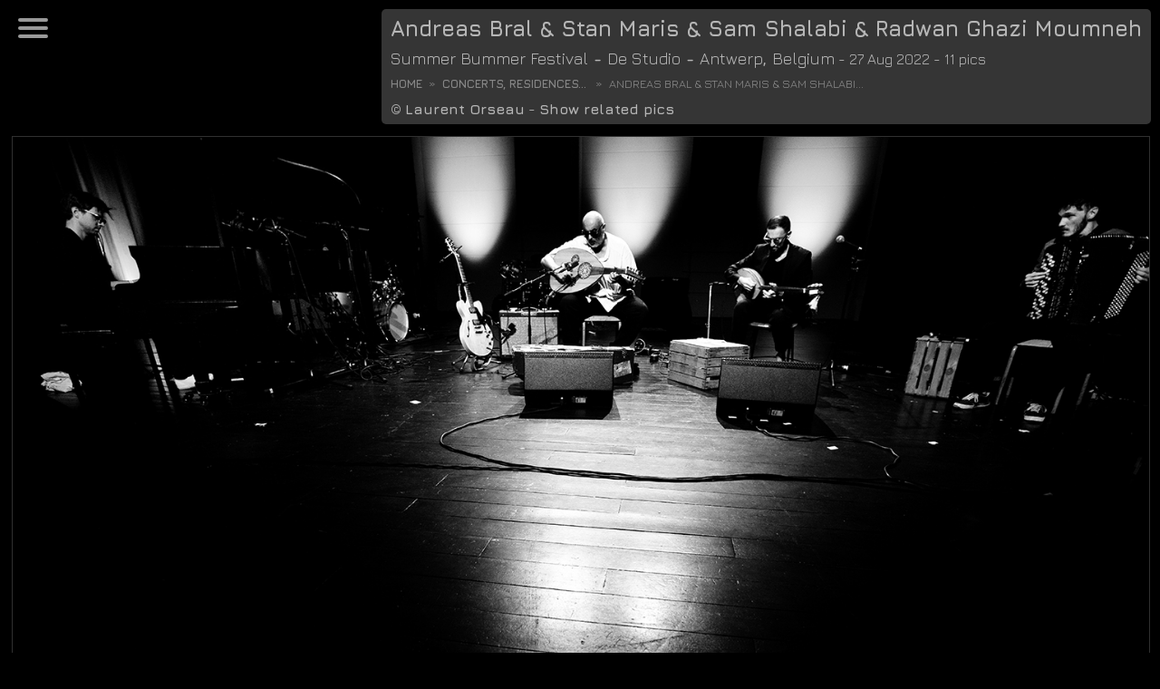

--- FILE ---
content_type: text/html
request_url: https://lorseau.hinah.com/concert/andreas-bral-stan-maris-sam-shalabi-radwan-ghazi-moumneh
body_size: 2661
content:




<!DOCTYPE html>
<html xmlns="http://www.w3.org/1999/xhtml" lang="en">
  <head>
    <title>Andreas Bral &amp; Stan Maris &amp; Sam Shalabi &amp;...</title>
    <!-- Start cookieyes banner -->
    <script id="cookieyes" type="text/javascript" src="https://cdn-cookieyes.com/client_data/b37cb0be3d22afd9a2dd48c0.js"></script>
    <!-- End cookieyes banner -->

    <!-- Global site tag (gtag.js) - Google Analytics -->
    <script data-cookieyes cookieyes-performance async src="https://www.googletagmanager.com/gtag/js?id=G-77X9RQ1C7M"></script>
    <script>
      window.dataLayer = window.dataLayer || [];
      function gtag(){dataLayer.push(arguments);}
      gtag('js', new Date());

      gtag('config', 'G-77X9RQ1C7M');
    </script>

		<meta http-equiv="Content-Type" content="text/html; charset=utf-8"/>
    <meta name="description" content="Andreas Bral &amp; Stan Maris &amp; Sam Shalabi &amp; Radwan Ghazi Moumneh - Summer Bummer Festival - De Studio - Antwerp, Belgium - 27 Aug 2022" />
    <meta name="abstract" content="Andreas Bral &amp; Stan Maris &amp; Sam Shalabi &amp; Radwan Ghazi Moumneh - Summer Bummer Festival - De Studio - Antwerp, Belgium - 27 Aug 2022" />
    <meta name="keywords" content="Andreas Bral &amp; Stan Maris &amp; Sam Shalabi &amp; Radwan Ghazi Moumneh, Laurent Orseau, Summer Bummer Festival, De Studio, Antwerp, Belgium" />
    <meta name="revisit-after" content="15 days" />
    <meta name="robots" content="index,follow" />
    <meta name="copyright" content="Laurent Orseau" />
    <meta name="date-creation-yyyymmdd" content="19971001" />
    <meta name="category" content="Photography, gallery" />
    <meta name="author" content="Laurent Orseau" />
    <meta name="identifier-url" content="Andreas Bral &amp; Stan Maris &amp; Sam Shalabi &amp; Radwan Ghazi Moumneh - De Studio - 2022" />
    <meta name="verify-v1" content="uh39a/v4bj44CBNSv6etWZNlIhNIF1q+hGUQrUaXXX4=" />
    <meta name="viewport" content="width=device-width, initial-scale=1.0"/>

    <meta property="og:site_name" content="Laurent Orseau, photographer" />
    <meta property="og:type" content="website" />
    <meta property="og:url" content="http%3A%2F%2Florseau.hinah.com%2Fconcert%2Fandreas-bral-stan-maris-sam-shalabi-radwan-ghazi-moumneh" />
    <meta property="og:title" content="Andreas Bral &amp; Stan Maris &amp; Sam Shalabi &amp; Radwan Ghazi Moumneh - De Studio - 2022" />
    <meta property="og:description" content="Andreas Bral &amp; Stan Maris &amp; Sam Shalabi &amp; Radwan Ghazi Moumneh - Summer Bummer Festival - De Studio - Antwerp, Belgium - 27 Aug 2022" />
          <meta property="og:image" content="https://image.hinah.com/lorseau/pzic/concert/andreas-bral-stan-maris-sam-shalabi-radwan-ghazi-moumneh/andreas-bral-stan-maris-sam-shalabi-radwan-ghazi-moumneh1.jpg" />
    
		<link rel="canonical" href="https://lorseau.hinah.com/concert/andreas-bral-stan-maris-sam-shalabi-radwan-ghazi-moumneh" />

    <link rel="preconnect" href="https://fonts.googleapis.com">
    <link rel="preconnect" href="https://fonts.gstatic.com" crossorigin>
    <link href="https://fonts.googleapis.com/css2?family=Jura:wght@300..700&display=swap" rel="stylesheet">
		<!-- link href="https://fonts.googleapis.com/css?family=Ubuntu&display=swap" rel="stylesheet" -->
    <link rel="stylesheet" type="text/css" href="/common/lorseau.css" />
    <link rel="alternate" type="application/rss+xml" title="Laurent Orseau" href="/rss/lorseau.rss" />
    <link rel="icon" href="/image/favicon.jpg" type="image/jpg" />

      
<script>
  var sGblNavigator = "";
      if(navigator.appName == "Microsoft Internet Explorer") { sGblNavigator = "ie" ;}
      else { sGblNavigator = navigator.appName.toLowerCase(); }
    </script>  

    <script src="/common/jquery-1.11.3.min.js"></script>
    <script src="/common/common.js"></script>
    <script src="/common/menu.js"></script>

    <script src="/common/gallery.js"></script>
      </head>

  <body class="pzic concert" >
		<header class="page_info">
			<div class="page_info_wrapper">
			<h1>Andreas Bral &amp; Stan Maris &amp; Sam Shalabi &amp; Radwan Ghazi Moumneh</h1><h2><span class="section_item_place"><span class="summer-bummer-festival"><a href="/event-concert/Summer+Bummer+Festival" title="Summer Bummer Festival" >Summer Bummer Festival</a> - </span><a href="/venue-concert/De+Studio" title="De Studio" >De Studio</a> - <a href="/city-concert/Antwerp/Belgium/" title="Antwerp">Antwerp</a>, <a href="/country-concert/Belgium" title="Belgium">Belgium</a></h2><span> - 27 Aug 2022 - 11 pics</span>        <nav class="breadcrumb-wrapper">
          <ul class="breadcrumb">
            <li><a href="/" title="Home">Home</a></li>
            <li>
              <a href="/concert" title="Concerts, Residences...">Concerts, Residences...</a>            </li>
            <li>
              <span title="Andreas Bral &amp; Stan Maris &amp; Sam Shalabi &amp; Radwan Ghazi Moumneh">Andreas Bral &amp; Stan Maris &amp; Sam Shalabi...</span>
            </li>
          </ul>
        </nav>
        <div class="page_info_more">&copy; <a href="/contact" title="Contact me">Laurent Orseau</a> - <span id="related_pic" onclick="AjaxLoadRelatedPic('38376', 'andreas bral, stan maris, sam shalabi, radwan ghazi moumneh', 'improvisation', 'De Studio')" class="fake_href" title="Show related pics">Show related pics</span><span id="related_tag" class="related_tag hidden"> &bull; <a href="/artist-concert/andreas+bral">andreas bral</a> &bull; <a href="/artist-concert/radwan+ghazi+moumneh">radwan ghazi moumneh</a> &bull; <a href="/artist-concert/sam+shalabi">sam shalabi</a> &bull; <a href="/artist-concert/stan+maris">stan maris</a> &bull;</span></div></div>		</header>

    		<nav>
			<div id="menu_toggle">

				<label for="checkbox-menu" class="hidden">HTML</label>
				<input type="checkbox" id="checkbox-menu"/>

				<span></span>
				<span></span>
				<span></span>

				<ul id="menu_hamburger">
					<li id="menu_hamburger_item_0" class="menu_hamburger_"><a id="menu_hamburger_0" href="/">HOME</a></li><li id="menu_hamburger_item_1" class="menu_hamburger_concert"><a id="menu_hamburger_1" href="/concert/">Concerts, Residences...</a></li><li id="menu_hamburger_item_2" class="menu_hamburger_art"><a id="menu_hamburger_2" href="/art/">Artists &amp; Activists</a></li><li id="menu_hamburger_item_3" class="menu_hamburger_portrait"><a id="menu_hamburger_3" href="/portrait/">Humans</a></li><li id="menu_hamburger_item_4" class="menu_hamburger_event"><a id="menu_hamburger_4" href="/event/">Events</a></li><li id="menu_hamburger_item_5" class="menu_hamburger_landscape"><a id="menu_hamburger_5" href="/landscape/">Landscapes &amp; Cityscapes</a></li><li id="menu_hamburger_item_6" class="menu_hamburger_misc"><a id="menu_hamburger_6" href="/misc/">Miscellaneous</a></li><li id="menu_hamburger_item_7" class="menu_hamburger_event-concert"><a id="menu_hamburger_7" href="/event-concert/">Concert Events</a></li><li id="menu_hamburger_item_8" class="menu_hamburger_venue-concert"><a id="menu_hamburger_8" href="/venue-concert/">Concert Venues</a></li><li id="menu_hamburger_item_9" class="menu_hamburger_city-concert"><a id="menu_hamburger_9" href="/city-concert/">Concert Cities</a></li><li id="menu_hamburger_item_10" class="menu_hamburger_country-concert"><a id="menu_hamburger_10" href="/country-concert/">Concert Countries</a></li><li id="menu_hamburger_item_11" class="menu_hamburger_city-country"><a id="menu_hamburger_11" href="/city-country/">Cities by Countries</a></li><li id="menu_hamburger_item_12" class="menu_hamburger_venue-city"><a id="menu_hamburger_12" href="/venue-city/">Venues by Cities</a></li><li id="menu_hamburger_item_13" class="menu_hamburger_artists-concert"><a id="menu_hamburger_13" href="/artists-concert/">Concert Artists</a></li><li id="menu_hamburger_item_14" class="menu_hamburger_link"><a id="menu_hamburger_14" href="/link/">Elsewhere</a></li><li id="menu_hamburger_item_15" class="menu_hamburger_contact"><a id="menu_hamburger_15" href="/contact/">Contact</a></li>				</ul>
			</div>
		</nav>

		<main id="gallery">
			<div id="related_pic_result"></div>
			<article id="gallery_wrapper">
				<div><a id="1"></a><img loading="lazy" class="gallery" src="https://image.hinah.com/lorseau/pzic/concert/andreas-bral-stan-maris-sam-shalabi-radwan-ghazi-moumneh/andreas-bral-stan-maris-sam-shalabi-radwan-ghazi-moumneh1.jpg" alt="Andreas Bral &amp; Stan Maris &amp; Sam Shalabi &amp; Radwan Ghazi Moumneh - De Studio - 2022 #1" /></div><div><a id="2"></a><img loading="lazy" class="gallery" src="https://image.hinah.com/lorseau/pzic/concert/andreas-bral-stan-maris-sam-shalabi-radwan-ghazi-moumneh/andreas-bral-stan-maris-sam-shalabi-radwan-ghazi-moumneh2.jpg" alt="Andreas Bral &amp; Stan Maris &amp; Sam Shalabi &amp; Radwan Ghazi Moumneh - De Studio - 2022 #2" /></div><div><a id="3"></a><img loading="lazy" class="gallery" src="https://image.hinah.com/lorseau/pzic/concert/andreas-bral-stan-maris-sam-shalabi-radwan-ghazi-moumneh/andreas-bral-stan-maris-sam-shalabi-radwan-ghazi-moumneh3.jpg" alt="Andreas Bral &amp; Stan Maris &amp; Sam Shalabi &amp; Radwan Ghazi Moumneh - De Studio - 2022 #3" /></div><div><a id="4"></a><img loading="lazy" class="gallery" src="https://image.hinah.com/lorseau/pzic/concert/andreas-bral-stan-maris-sam-shalabi-radwan-ghazi-moumneh/andreas-bral-stan-maris-sam-shalabi-radwan-ghazi-moumneh4.jpg" alt="Andreas Bral &amp; Stan Maris &amp; Sam Shalabi &amp; Radwan Ghazi Moumneh - De Studio - 2022 #4" /></div><div><a id="5"></a><img loading="lazy" class="gallery" src="https://image.hinah.com/lorseau/pzic/concert/andreas-bral-stan-maris-sam-shalabi-radwan-ghazi-moumneh/andreas-bral-stan-maris-sam-shalabi-radwan-ghazi-moumneh5.jpg" alt="Andreas Bral &amp; Stan Maris &amp; Sam Shalabi &amp; Radwan Ghazi Moumneh - De Studio - 2022 #5" /></div><div><a id="6"></a><img loading="lazy" class="gallery" src="https://image.hinah.com/lorseau/pzic/concert/andreas-bral-stan-maris-sam-shalabi-radwan-ghazi-moumneh/andreas-bral-stan-maris-sam-shalabi-radwan-ghazi-moumneh6.jpg" alt="Andreas Bral &amp; Stan Maris &amp; Sam Shalabi &amp; Radwan Ghazi Moumneh - De Studio - 2022 #6" /></div><div><a id="7"></a><img loading="lazy" class="gallery" src="https://image.hinah.com/lorseau/pzic/concert/andreas-bral-stan-maris-sam-shalabi-radwan-ghazi-moumneh/andreas-bral-stan-maris-sam-shalabi-radwan-ghazi-moumneh7.jpg" alt="Andreas Bral &amp; Stan Maris &amp; Sam Shalabi &amp; Radwan Ghazi Moumneh - De Studio - 2022 #7" /></div><div><a id="8"></a><img loading="lazy" class="gallery" src="https://image.hinah.com/lorseau/pzic/concert/andreas-bral-stan-maris-sam-shalabi-radwan-ghazi-moumneh/andreas-bral-stan-maris-sam-shalabi-radwan-ghazi-moumneh8.jpg" alt="Andreas Bral &amp; Stan Maris &amp; Sam Shalabi &amp; Radwan Ghazi Moumneh - De Studio - 2022 #8" /></div><div><a id="9"></a><img loading="lazy" class="gallery" src="https://image.hinah.com/lorseau/pzic/concert/andreas-bral-stan-maris-sam-shalabi-radwan-ghazi-moumneh/andreas-bral-stan-maris-sam-shalabi-radwan-ghazi-moumneh9.jpg" alt="Andreas Bral &amp; Stan Maris &amp; Sam Shalabi &amp; Radwan Ghazi Moumneh - De Studio - 2022 #9" /></div><div><a id="10"></a><img loading="lazy" class="gallery" src="https://image.hinah.com/lorseau/pzic/concert/andreas-bral-stan-maris-sam-shalabi-radwan-ghazi-moumneh/andreas-bral-stan-maris-sam-shalabi-radwan-ghazi-moumneh10.jpg" alt="Andreas Bral &amp; Stan Maris &amp; Sam Shalabi &amp; Radwan Ghazi Moumneh - De Studio - 2022 #10" /></div><div><a id="11"></a><img loading="lazy" class="gallery" src="https://image.hinah.com/lorseau/pzic/concert/andreas-bral-stan-maris-sam-shalabi-radwan-ghazi-moumneh/andreas-bral-stan-maris-sam-shalabi-radwan-ghazi-moumneh11.jpg" alt="Andreas Bral &amp; Stan Maris &amp; Sam Shalabi &amp; Radwan Ghazi Moumneh - De Studio - 2022 #11" /></div>			</article>
		</main>



		<footer>

			<ul class="footer_menu_wrapper">
				<li class="footer_menu_item"><a href="/">HOME</a></li><li class="footer_menu_item"><a href="/concert">Concerts, Residences...</a></li><li class="footer_menu_item"><a href="/art">Artists &amp; Activists</a></li><li class="footer_menu_item"><a href="/portrait">Humans</a></li><li class="footer_menu_item"><a href="/event">Events</a></li><li class="footer_menu_item"><a href="/landscape">Landscapes &amp; Cityscapes</a></li><li class="footer_menu_item"><a href="/misc">Miscellaneous</a></li><li class="footer_menu_item"><a href="/event-concert">Concert Events</a></li><li class="footer_menu_item"><a href="/venue-concert">Concert Venues</a></li><li class="footer_menu_item"><a href="/city-concert">Concert Cities</a></li><li class="footer_menu_item"><a href="/country-concert">Concert Countries</a></li><li class="footer_menu_item"><a href="/city-country">Cities by Countries</a></li><li class="footer_menu_item"><a href="/venue-city">Venues by Cities</a></li><li class="footer_menu_item"><a href="/artists-concert">Concert Artists</a></li><li class="footer_menu_item"><a href="/link">Elsewhere</a></li><li class="footer_menu_item"><a href="/contact">Contact</a></li>			</ul>

			<a href="#" class="scrollup">Top</a>
		</footer>
  </body>
</html>

